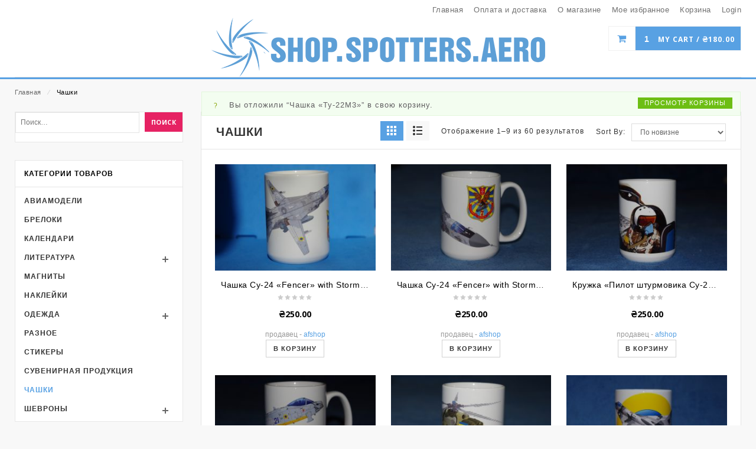

--- FILE ---
content_type: text/html; charset=UTF-8
request_url: https://shop.spotters.aero/product-category/%D1%87%D0%B0%D1%88%D0%BA%D0%B8/?add_to_wishlist=588&add-to-cart=588
body_size: 18042
content:
<!DOCTYPE html>
<html lang="ru-RU" id="parallax_scrolling">
<head>
<meta charset="UTF-8">
<meta name="viewport" content="width=device-width, initial-scale=1.0">
<link rel="profile" href="http://gmpg.org/xfn/11">
<link rel="pingback" href="https://shop.spotters.aero/xmlrpc.php">
 				<script type="text/javascript">document.documentElement.className = document.documentElement.className + ' yes-js js_active js'</script>
			<title>Чашки | shop.spotters.aero</title>
			<style>
				.wishlist_table .add_to_cart, a.add_to_wishlist.button.alt { border-radius: 16px; -moz-border-radius: 16px; -webkit-border-radius: 16px; }			</style>
		  <script type="text/javascript">
      var MGK_PRODUCT_PAGE = false;
      var THEMEURL = 'https://shop.spotters.aero/wp-content/themes/Creta_Full/creta';
      var IMAGEURL = 'https://shop.spotters.aero/wp-content/themes/Creta_Full/creta/images';
      var CSSURL = 'https://shop.spotters.aero/wp-content/themes/Creta_Full/creta/css';
            var MGK_ADD_TO_WISHLIST_SUCCESS_TEXT = 'Product successfully added to wishlist. <a href="https://shop.spotters.aero/wishlist/">Browse Wishlist</a>';

      var MGK_ADD_TO_WISHLIST_EXISTS_TEXT = 'The product is already in the wishlist! <a href="https://shop.spotters.aero/wishlist/">Browse Wishlist</a>';
                </script>
  
<!-- All in One SEO Pack 2.5 by Michael Torbert of Semper Fi Web Design[424,463] -->
<link rel='next' href='https://shop.spotters.aero/product-category/%D1%87%D0%B0%D1%88%D0%BA%D0%B8/page/2/?add_to_wishlist=588' />

<link rel="canonical" href="https://shop.spotters.aero/product-category/%d1%87%d0%b0%d1%88%d0%ba%d0%b8/" />
<!-- /all in one seo pack -->
<link rel='dns-prefetch' href='//fonts.googleapis.com' />
<link rel='dns-prefetch' href='//s.w.org' />
<link rel="alternate" type="application/rss+xml" title="shop.spotters.aero &raquo; Лента" href="https://shop.spotters.aero/feed/" />
<link rel="alternate" type="application/rss+xml" title="shop.spotters.aero &raquo; Лента комментариев" href="https://shop.spotters.aero/comments/feed/" />
<link rel="alternate" type="application/rss+xml" title="shop.spotters.aero &raquo; Лента элемента Чашки таксономии Категория" href="https://shop.spotters.aero/product-category/%d1%87%d0%b0%d1%88%d0%ba%d0%b8/feed/" />
		<script type="text/javascript">
			window._wpemojiSettings = {"baseUrl":"https:\/\/s.w.org\/images\/core\/emoji\/2.4\/72x72\/","ext":".png","svgUrl":"https:\/\/s.w.org\/images\/core\/emoji\/2.4\/svg\/","svgExt":".svg","source":{"concatemoji":"https:\/\/shop.spotters.aero\/wp-includes\/js\/wp-emoji-release.min.js?ver=4.9.5"}};
			!function(a,b,c){function d(a,b){var c=String.fromCharCode;l.clearRect(0,0,k.width,k.height),l.fillText(c.apply(this,a),0,0);var d=k.toDataURL();l.clearRect(0,0,k.width,k.height),l.fillText(c.apply(this,b),0,0);var e=k.toDataURL();return d===e}function e(a){var b;if(!l||!l.fillText)return!1;switch(l.textBaseline="top",l.font="600 32px Arial",a){case"flag":return!(b=d([55356,56826,55356,56819],[55356,56826,8203,55356,56819]))&&(b=d([55356,57332,56128,56423,56128,56418,56128,56421,56128,56430,56128,56423,56128,56447],[55356,57332,8203,56128,56423,8203,56128,56418,8203,56128,56421,8203,56128,56430,8203,56128,56423,8203,56128,56447]),!b);case"emoji":return b=d([55357,56692,8205,9792,65039],[55357,56692,8203,9792,65039]),!b}return!1}function f(a){var c=b.createElement("script");c.src=a,c.defer=c.type="text/javascript",b.getElementsByTagName("head")[0].appendChild(c)}var g,h,i,j,k=b.createElement("canvas"),l=k.getContext&&k.getContext("2d");for(j=Array("flag","emoji"),c.supports={everything:!0,everythingExceptFlag:!0},i=0;i<j.length;i++)c.supports[j[i]]=e(j[i]),c.supports.everything=c.supports.everything&&c.supports[j[i]],"flag"!==j[i]&&(c.supports.everythingExceptFlag=c.supports.everythingExceptFlag&&c.supports[j[i]]);c.supports.everythingExceptFlag=c.supports.everythingExceptFlag&&!c.supports.flag,c.DOMReady=!1,c.readyCallback=function(){c.DOMReady=!0},c.supports.everything||(h=function(){c.readyCallback()},b.addEventListener?(b.addEventListener("DOMContentLoaded",h,!1),a.addEventListener("load",h,!1)):(a.attachEvent("onload",h),b.attachEvent("onreadystatechange",function(){"complete"===b.readyState&&c.readyCallback()})),g=c.source||{},g.concatemoji?f(g.concatemoji):g.wpemoji&&g.twemoji&&(f(g.twemoji),f(g.wpemoji)))}(window,document,window._wpemojiSettings);
		</script>
		<style type="text/css">
img.wp-smiley,
img.emoji {
	display: inline !important;
	border: none !important;
	box-shadow: none !important;
	height: 1em !important;
	width: 1em !important;
	margin: 0 .07em !important;
	vertical-align: -0.1em !important;
	background: none !important;
	padding: 0 !important;
}
</style>
<link rel='stylesheet' id='contact-form-7-css'  href='https://shop.spotters.aero/wp-content/plugins/contact-form-7/includes/css/styles.css?ver=5.0.1' type='text/css' media='all' />
<link rel='stylesheet' id='rs-plugin-settings-css'  href='https://shop.spotters.aero/wp-content/plugins/revslider/public/assets/css/settings.css?ver=5.4.6.6' type='text/css' media='all' />
<style id='rs-plugin-settings-inline-css' type='text/css'>
#rs-demo-id {}
</style>
<link rel='stylesheet' id='woocommerce-layout-css'  href='https://shop.spotters.aero/wp-content/plugins/woocommerce/assets/css/woocommerce-layout.css?ver=3.3.5' type='text/css' media='all' />
<link rel='stylesheet' id='woocommerce-smallscreen-css'  href='https://shop.spotters.aero/wp-content/plugins/woocommerce/assets/css/woocommerce-smallscreen.css?ver=3.3.5' type='text/css' media='only screen and (max-width: 768px)' />
<link rel='stylesheet' id='woocommerce-general-css'  href='https://shop.spotters.aero/wp-content/plugins/woocommerce/assets/css/woocommerce.css?ver=3.3.5' type='text/css' media='all' />
<link rel='stylesheet' id='dashicons-css'  href='https://shop.spotters.aero/wp-includes/css/dashicons.min.css?ver=4.9.5' type='text/css' media='all' />
<style id='dashicons-inline-css' type='text/css'>
[data-font="Dashicons"]:before {font-family: 'Dashicons' !important;content: attr(data-icon) !important;speak: none !important;font-weight: normal !important;font-variant: normal !important;text-transform: none !important;line-height: 1 !important;font-style: normal !important;-webkit-font-smoothing: antialiased !important;-moz-osx-font-smoothing: grayscale !important;}
</style>
<link rel='stylesheet' id='jquery-colorbox-css'  href='https://shop.spotters.aero/wp-content/plugins/yith-woocommerce-compare/assets/css/colorbox.css?ver=4.9.5' type='text/css' media='all' />
<link rel='stylesheet' id='yith-woocompare-widget-css'  href='https://shop.spotters.aero/wp-content/plugins/yith-woocommerce-compare/assets/css/widget.css?ver=4.9.5' type='text/css' media='all' />
<link rel='stylesheet' id='yith-quick-view-css'  href='https://shop.spotters.aero/wp-content/plugins/yith-woocommerce-quick-view/assets/css/yith-quick-view.css?ver=4.9.5' type='text/css' media='all' />
<style id='yith-quick-view-inline-css' type='text/css'>

				#yith-quick-view-modal .yith-wcqv-main{background:#ffffff;}
				#yith-quick-view-close{color:#cdcdcd;}
				#yith-quick-view-close:hover{color:#ff0000;}
</style>
<link rel='stylesheet' id='woocommerce_prettyPhoto_css-css'  href='https://shop.spotters.aero/wp-content/plugins/woocommerce/assets/css/prettyPhoto.css?ver=3.3.5' type='text/css' media='all' />
<link rel='stylesheet' id='jquery-selectBox-css'  href='https://shop.spotters.aero/wp-content/plugins/yith-woocommerce-wishlist/assets/css/jquery.selectBox.css?ver=1.2.0' type='text/css' media='all' />
<link rel='stylesheet' id='yith-wcwl-main-css'  href='https://shop.spotters.aero/wp-content/plugins/yith-woocommerce-wishlist/assets/css/style.css?ver=2.2.1' type='text/css' media='all' />
<link rel='stylesheet' id='yith-wcwl-font-awesome-css'  href='https://shop.spotters.aero/wp-content/plugins/yith-woocommerce-wishlist/assets/css/font-awesome.min.css?ver=4.7.0' type='text/css' media='all' />
<link rel='stylesheet' id='magikCreta-Fonts-css'  href='https://fonts.googleapis.com/css?family=Open+Sans%3A700%2C600%2C800%2C400%7CRaleway%3A400%2C300%2C600%2C500%2C700%2C800&#038;subset=latin%2Clatin-ext&#038;ver=1.0.0' type='text/css' media='all' />
<link rel='stylesheet' id='bootstrap.min-css'  href='https://shop.spotters.aero/wp-content/themes/Creta_Full/creta/skins/default/bootstrap.min.css?ver=4.9.5' type='text/css' media='all' />
<link rel='stylesheet' id='animate-css'  href='https://shop.spotters.aero/wp-content/themes/Creta_Full/creta/css/animate.css?ver=4.9.5' type='text/css' media='all' />
<link rel='stylesheet' id='font-awesome-css'  href='https://shop.spotters.aero/wp-content/themes/Creta_Full/creta/css/font-awesome.css?ver=4.9.5' type='text/css' media='all' />
<style id='font-awesome-inline-css' type='text/css'>
[data-font="FontAwesome"]:before {font-family: 'FontAwesome' !important;content: attr(data-icon) !important;speak: none !important;font-weight: normal !important;font-variant: normal !important;text-transform: none !important;line-height: 1 !important;font-style: normal !important;-webkit-font-smoothing: antialiased !important;-moz-osx-font-smoothing: grayscale !important;}
</style>
<link rel='stylesheet' id='simple-line-icons-css'  href='https://shop.spotters.aero/wp-content/themes/Creta_Full/creta/css/simple-line-icons.css?ver=4.9.5' type='text/css' media='all' />
<link rel='stylesheet' id='owl.carousel-css'  href='https://shop.spotters.aero/wp-content/themes/Creta_Full/creta/css/owl.carousel.css?ver=4.9.5' type='text/css' media='all' />
<link rel='stylesheet' id='owl.theme-css'  href='https://shop.spotters.aero/wp-content/themes/Creta_Full/creta/css/owl.theme.css?ver=4.9.5' type='text/css' media='all' />
<link rel='stylesheet' id='flexslider-css'  href='https://shop.spotters.aero/wp-content/themes/Creta_Full/creta/css/flexslider.css?ver=4.9.5' type='text/css' media='all' />
<link rel='stylesheet' id='jquery.bxslider-css'  href='https://shop.spotters.aero/wp-content/themes/Creta_Full/creta/css/jquery.bxslider.css?ver=4.9.5' type='text/css' media='all' />
<link rel='stylesheet' id='search-css'  href='https://shop.spotters.aero/wp-content/themes/Creta_Full/creta/css/magikautosearch.css?ver=4.9.5' type='text/css' media='all' />
<link rel='stylesheet' id='style-css'  href='https://shop.spotters.aero/wp-content/themes/Creta_Full/creta/style.css?ver=4.9.5' type='text/css' media='all' />
<link rel='stylesheet' id='blog-css'  href='https://shop.spotters.aero/wp-content/themes/Creta_Full/creta/skins/default/blogs.css?ver=4.9.5' type='text/css' media='all' />
<link rel='stylesheet' id='revslider-css'  href='https://shop.spotters.aero/wp-content/themes/Creta_Full/creta/skins/default/revslider.css?ver=4.9.5' type='text/css' media='all' />
<link rel='stylesheet' id='layout-css'  href='https://shop.spotters.aero/wp-content/themes/Creta_Full/creta/skins/default/style.css?ver=4.9.5' type='text/css' media='all' />
<link rel='stylesheet' id='mgk_menu-css'  href='https://shop.spotters.aero/wp-content/themes/Creta_Full/creta/skins/default/mgk_menu.css?ver=4.9.5' type='text/css' media='all' />
<link rel='stylesheet' id='jquery.mobile-menu-css'  href='https://shop.spotters.aero/wp-content/themes/Creta_Full/creta/skins/default/jquery.mobile-menu.css?ver=4.9.5' type='text/css' media='all' />
<script type='text/javascript' src='https://shop.spotters.aero/wp-includes/js/jquery/jquery.js?ver=1.12.4'></script>
<script type='text/javascript' src='https://shop.spotters.aero/wp-includes/js/jquery/jquery-migrate.min.js?ver=1.4.1'></script>
<script type='text/javascript' src='https://shop.spotters.aero/wp-content/plugins/revslider/public/assets/js/jquery.themepunch.tools.min.js?ver=5.4.6.6'></script>
<script type='text/javascript' src='https://shop.spotters.aero/wp-content/plugins/revslider/public/assets/js/jquery.themepunch.revolution.min.js?ver=5.4.6.6'></script>
<link rel='https://api.w.org/' href='https://shop.spotters.aero/wp-json/' />
<link rel="EditURI" type="application/rsd+xml" title="RSD" href="https://shop.spotters.aero/xmlrpc.php?rsd" />
<link rel="wlwmanifest" type="application/wlwmanifest+xml" href="https://shop.spotters.aero/wp-includes/wlwmanifest.xml" /> 
<meta name="generator" content="WordPress 4.9.5" />
<meta name="generator" content="WooCommerce 3.3.5" />
<link rel="apple-touch-icon" href="https://shop.spotters.aero/wp-content/themes/Creta_Full/creta/images/apple-touch-icon.png" /><link rel="apple-touch-icon" href="https://shop.spotters.aero/wp-content/themes/Creta_Full/creta/images/apple-touch-icon57x57.png" /><link rel="apple-touch-icon" href="https://shop.spotters.aero/wp-content/themes/Creta_Full/creta/images/apple-touch-icon72x72.png" /><link rel="apple-touch-icon" href="https://shop.spotters.aero/wp-content/themes/Creta_Full/creta/images/apple-touch-icon114x114.png" /><link rel="apple-touch-icon" href="https://shop.spotters.aero/wp-content/themes/Creta_Full/creta/images/apple-touch-icon144x144.png" />    <style rel="stylesheet" property="stylesheet" type="text/css">
            .mgk-main-menu {
        background-color: #47c1ff !important      }
             
      
                   </style>
    	<noscript><style>.woocommerce-product-gallery{ opacity: 1 !important; }</style></noscript>
	<meta name="generator" content="Powered by Slider Revolution 5.4.6.6 - responsive, Mobile-Friendly Slider Plugin for WordPress with comfortable drag and drop interface." />
<script type="text/javascript">function setREVStartSize(e){
				document.addEventListener("DOMContentLoaded", function() {
					try{ e.c=jQuery(e.c);var i=jQuery(window).width(),t=9999,r=0,n=0,l=0,f=0,s=0,h=0;
						if(e.responsiveLevels&&(jQuery.each(e.responsiveLevels,function(e,f){f>i&&(t=r=f,l=e),i>f&&f>r&&(r=f,n=e)}),t>r&&(l=n)),f=e.gridheight[l]||e.gridheight[0]||e.gridheight,s=e.gridwidth[l]||e.gridwidth[0]||e.gridwidth,h=i/s,h=h>1?1:h,f=Math.round(h*f),"fullscreen"==e.sliderLayout){var u=(e.c.width(),jQuery(window).height());if(void 0!=e.fullScreenOffsetContainer){var c=e.fullScreenOffsetContainer.split(",");if (c) jQuery.each(c,function(e,i){u=jQuery(i).length>0?u-jQuery(i).outerHeight(!0):u}),e.fullScreenOffset.split("%").length>1&&void 0!=e.fullScreenOffset&&e.fullScreenOffset.length>0?u-=jQuery(window).height()*parseInt(e.fullScreenOffset,0)/100:void 0!=e.fullScreenOffset&&e.fullScreenOffset.length>0&&(u-=parseInt(e.fullScreenOffset,0))}f=u}else void 0!=e.minHeight&&f<e.minHeight&&(f=e.minHeight);e.c.closest(".rev_slider_wrapper").css({height:f})					
					}catch(d){console.log("Failure at Presize of Slider:"+d)}
				});
			};</script>
<style type="text/css" title="dynamic-css" class="options-output">footer,.footer-bottom{background:#47c1ff;}.mgk-main-menu{background:#47c1ff;}header{background:#47c1ff;}</style><style type="text/css">/** Mega Menu CSS: fs **/</style>
</head>
<body class="archive tax-product_cat term-29 woocommerce woocommerce-page cms-index-index cms-home-page" >
  <div id="page" class="page catalog-category-view">

      <!-- Header -->
      <header id="header" >
         <div class="header-container">

      <div class="header-top">
      <div class="container">
        <div class="row">

         <div class="col-xs-12 col-sm-6">
          
                  
        
        <div class="welcome-msg">
                    </div>  

           </div>
             <div class="col-xs-6 hidden-xs"> 
              <div class="toplinks">
                <div class="links">
              <!-- Header Top Links -->
            <ul id="menu-%d0%bc%d0%b5%d0%bd%d1%8e" class="top-links1 mega-menu1"><li id="nav-menu-item-28" class="menu-item menu-item-type-post_type menu-item-object-page menu-item-home  narrow "><a href="https://shop.spotters.aero/" class=""><span>Главная</span></a></li>
<li id="nav-menu-item-27" class="menu-item menu-item-type-post_type menu-item-object-page  narrow "><a href="https://shop.spotters.aero/%d0%be%d0%bf%d0%bb%d0%b0%d1%82%d0%b0-%d0%b8-%d0%b4%d0%be%d1%81%d1%82%d0%b0%d0%b2%d0%ba%d0%b0/" class=""><span>Оплата и доставка</span></a></li>
<li id="nav-menu-item-40" class="menu-item menu-item-type-post_type menu-item-object-page  narrow "><a href="https://shop.spotters.aero/%d0%be-%d0%bc%d0%b0%d0%b3%d0%b0%d0%b7%d0%b8%d0%bd%d0%b5/" class=""><span>О магазине</span></a></li>
<li id="nav-menu-item-150" class="menu-item menu-item-type-post_type menu-item-object-page  narrow "><a href="https://shop.spotters.aero/wishlist/" class=""><span>Мое избранное</span></a></li>
<li id="nav-menu-item-29" class="menu-item menu-item-type-post_type menu-item-object-page  narrow "><a href="https://shop.spotters.aero/cart/" class=""><span>Корзина</span></a></li>
<li class="menu-item"><a href="https://shop.spotters.aero/my-account/"> Login</a></li></ul>              <!-- End Header Top Links --> 
              </div>
              </div>
            </div>
          </div>
      </div>
    </div>
    
    <div class="container">
        <div class="row">

          <div class="col-lg-3 col-md-4 col-sm-4 col-xs-12 hidden-xs">
          
                    
          
          </div>  

           <div class="col-lg-6 col-md-4 col-sm-4 col-xs-12 logo-block"> 
             <!-- Header Logo -->
            <div class="logo">
                     <a class="logo" title="shop.spotters.aero" href="https://shop.spotters.aero "> <img
                      alt="shop.spotters.aero" src="https://shop.spotters.aero/wp-content/uploads/2018/04/shop_500.png"
                      height=""
                      width=""> </a>
                    </div>

            <!-- End Header Logo -->

        </div>
       <div class="col-lg-3 col-md-4 col-sm-4 col-xs-12">
            <div class="top-cart-contain pull-right"> 
                 
<div class="mini-cart">
   
               <div data-hover="dropdown"  class="basket dropdown-toggle">
      <a href="https://shop.spotters.aero/cart/"> 
        <span class="cart_count">1 </span>
        <span class="price">My Cart /
          <span class="woocommerce-Price-amount amount"><span class="woocommerce-Price-currencySymbol">&#8372;</span>180.00</span></span> </a>
           </div>
           
 
            <div class="top-cart-content">
                            
                   
                  <ul class="mini-products-list" id="cart-sidebar" >
                                    <li class="itemlast">
              <div class="item-inner">
               <a class="product-image"
                  href="https://shop.spotters.aero/shop/%d1%87%d0%b0%d1%88%d0%ba%d0%b8/%d1%87%d0%b0%d1%88%d0%ba%d0%b0-%d1%82%d1%83-22%d0%bc3/"  title="Чашка "Ту-22М3""> <img width="80" height="40" src="//shop.spotters.aero/wp-content/uploads/2019/03/Ту-22.jpg" class="attachment-80x160 size-80x160 wp-post-image" alt="" /> </a>
             

                  <div class="product-details">
                       <div class="access">
                        <a class="btn-edit" title="Edit item"
                        href="https://shop.spotters.aero/cart/"><i
                        class="icon-pencil"></i><span
                        class="hidden">Edit item</span></a>
                     <a href="https://shop.spotters.aero/cart/?remove_item=daca41214b39c5dc66674d09081940f0&#038;_wpnonce=ce137740d3"
                        title="Remove This Item" onClick="" 
                        class="btn-remove1">Remove</a> 

                         </div>
                      <strong>1                  </strong> x <span class="price"><span class="woocommerce-Price-amount amount"><span class="woocommerce-Price-currencySymbol">&#8372;</span>180.00</span></span>
                     <p class="product-name"><a href="https://shop.spotters.aero/shop/%d1%87%d0%b0%d1%88%d0%ba%d0%b8/%d1%87%d0%b0%d1%88%d0%ba%d0%b0-%d1%82%d1%83-22%d0%bc3/"
                        title="Чашка "Ту-22М3"">Чашка "Ту-22М3"</a> </p>
                  </div>
                  <dl class="variation">
			<dt class="variation--">Продавец -:</dt>
		<dd class="variation--"><p><a href="https://shop.spotters.aero/vendors/incognitaucrainica/" target="_TOP">Incognitaucrainica </a></p>
</dd>
	</dl>
                     </div>
              
            </li>
                                 </ul> 
         <!--actions-->
                    
         <div class="actions">
                      <button class="btn-checkout" title="Checkout" type="button" 
                      onClick="window.location.assign('https://shop.spotters.aero/checkout/')">
                      <span>Checkout</span> </button>

                                             <a class="view-cart" type="button"
                     onClick="window.location.assign('https://shop.spotters.aero/cart/')">
                     <span>View Cart</span> </a>
                               
         </div>   
         
               
   </div>
 </div>

            </div>
      </div>
          
       </div>
      </div>
    </div>
  </header>
  <nav>
    <div class="container">
                 <div class="mm-toggle-wrap">
                  <div class="mm-toggle">  <a class="mobile-toggle"><i class="fa fa-reorder"></i></a></div>
                 
                 </div>
                 <div id="main-menu-new">
                  <div class="nav-inner">
                     
                                         
                   </div> 
                    
                  </div>
            </div>
               </nav>
      <!-- end header -->
          
    <div class="breadcrumbs">
      <div class="container">
        <div class="row">
          <div class="col-xs-12">
                  <ul><li><a class="home" href="https://shop.spotters.aero">Главная</a><span> &frasl; </span></li><li><strong>Чашки</strong><span> &frasl; </span></li></ul>              </div>
          <!--col-xs-12--> 
        </div>
        <!--row--> 
      </div>
      <!--container--> 
    </div>
           
  <script type="text/javascript"><!--

    jQuery(function ($) {

        "use strict";


        jQuery.display = function (view) {

            view = jQuery.trim(view);

            if (view == 'list') {
                jQuery(".button-grid").removeClass("button-active");
                jQuery(".button-list").addClass("button-active");
                jQuery.getScript("https://shop.spotters.aero/wp-content/plugins/yith-woocommerce-quick-view/assets/js/frontend.js", function () {
                });
                jQuery('.category-products .products-grid').attr('class', 'products-list');


                jQuery('ul.products-list  > li.item').each(function (index, element) {

                    var htmls = '';
                    var element = jQuery(this);


                    element.attr('class', 'item');


                    htmls += '<div class="pimg">';

                    var image = element.find('.pimg').html();

                    if (image != undefined) {
                        htmls += image;
                    }

                    htmls += '</div>';

            

                    htmls += '<div class="product-shop">';
                    if (element.find('.item-title').length > 0)
                        htmls += '<h2 class="product-name item-title"> ' + element.find('.item-title').html() + '</h2>';

                     var ratings = element.find('.ratings').html();

                    htmls += '<div class="rating"><div class="ratings">' + ratings + '</div></div>';

                    var descriptions = element.find('.desc').html();
                    htmls += '<div class="desc std">' + descriptions + '</div>';

                      var price = element.find('.price-box').html();

                    if (price != null) {
                        htmls += '<div class="price-box">' + price + '</div>';
                    }

                    htmls += '<div class="actions"><div class="action">' + element.find('.action').html() + '</div>';
                    htmls += '<ul class="add-to-links">';
                     var adtolinks = element.find('.add-to-links').html();
                    if (adtolinks != undefined) {

                        htmls += adtolinks;
                    }
                     htmls += '</ul>';
                    htmls += '</div>';
                    htmls += '</div>';


                    element.html(htmls);
                });


                jQuery.cookie('display', 'list');

            } else {
                 var wooloop=1;
                 var pgrid='';
                 jQuery(".button-list").removeClass("button-active");
                 jQuery(".button-grid").addClass("button-active");
                 jQuery.getScript("https://shop.spotters.aero/wp-content/plugins/yith-woocommerce-quick-view/assets/js/frontend.js", function () {
                 });
                 jQuery('.category-products .products-list').attr('class', 'products-grid');
                 
                 jQuery('ul.products-grid > li.item').each(function (index, element) {
                    var html = '';

                    element = jQuery(this);
                      if(wooloop%3==1) 
                    {
                     pgrid='wide-first';   
                     }
                     else if(wooloop%3==0) 
                     {
                     pgrid='last'; 
                      }
                      else
                      {
                       pgrid=''; 

                      }

                    element.attr('class', 'item col-lg-4 col-md-4 col-sm-4 col-xs-6 '+pgrid);

                    html += '<div class="item-inner"><div class="item-img"><div class="item-img-info"><div class="pimg">';
              

                    var image = element.find('.pimg').html();

                    if (image != undefined) {

                        html += image;
                    }
                    html +='</div><div class="box-hover"><ul class="add-to-links">';
                    var adtolinks = element.find('.add-to-links').html();

                    if (adtolinks != undefined) {

                        html += adtolinks;
                    }
                    html +='</ul></div></div></div>';
                    
                    html +='<div class="item-info"><div class="info-inner">';
                       if (element.find('.item-title').length > 0)
                       {
                        html += '<div class="item-title"> ' + element.find('.item-title').html() + '</div>';
                    }


                html +='<div class="item-content">';
                        var ratings = element.find('.ratings').html();

                    html += '<div class="rating"><div class="ratings">' + ratings + '</div></div>';

                        var price = element.find('.price-box').html();

                     if (price != null) {
                        html += '<div classs="item-price"><div class="price-box"> ' + price + '</div></div>';
                    }

                    var descriptions = element.find('.desc').html();
                    html += '<div class="desc std">' + descriptions + '</div>';
                    html += '<div class="action">';
                     var actions = element.find('.action').html();
                   
                     html +=actions;
                   html += '</div>';
                    html += '</div></div></div></div>';

                    element.html(html);
                      wooloop++;
                 });

                 jQuery.cookie('display', 'grid');
            }
        }

        jQuery('a.list-trigger').click(function () {
            jQuery.display('list');

        });
        jQuery('a.grid-trigger').click(function () {
            jQuery.display('grid');
        });

        var view = 'grid';
        view = jQuery.cookie('display') !== undefined ? jQuery.cookie('display') : view;

        if (view) {
            jQuery.display(view);

        } else {
            jQuery.display('grid');
        }
        return false;


    });
    //--></script>

    <div>
  <div class="main-container col2-left-layout bounceInUp animated"> 
    <!-- For version 1, 2, 3, 8 --> 
    <!-- For version 1, 2, 3 -->
    <div class="container">
      <div class="row">
        <div class="col-sm-9 col-sm-push-3">

        
                  

      <div class="col-main">
      
                     <div class="page-heading"> 
                                    <h2> <span class="page-heading-title">
                      Чашки                    </span></h2>
                                        <div class="toolbar">
                    
	<div class="woocommerce-message" role="alert"><a href="https://shop.spotters.aero/cart/" class="button wc-forward">Просмотр корзины</a> Вы отложили &ldquo;Чашка &#171;Ту-22М3&#187;&rdquo; в свою корзину.</div>

<div class="sorter">
  <div class="view-mode"><a href="#" class="grid-trigger button-active button-grid"></a> <a href="#" title="List" class="list-trigger  button-list"></a></div>
</div>
<p class="woocommerce-result-count">
    Отображение 1&ndash;9 из 60 результатов</p>
<form class="woocommerce-ordering" method="get">
    <div id="sort-by"><label class="left">Sort By: </label>
        <select name="orderby" class="orderby">
                            <option
                    value="popularity" >По популярности</option>
                            <option
                    value="rating" >По рейтингу</option>
                            <option
                    value="date"  selected='selected'>По новизне</option>
                            <option
                    value="price" >Цены: по возрастанию</option>
                            <option
                    value="price-desc" >Цены: по убыванию</option>
                    </select>
    </div>
    <input type="hidden" name="add_to_wishlist" value="588" /><input type="hidden" name="add-to-cart" value="588" /></form>
                   
                  </div>
                </div>

                              
                <div class="category-products">
                    
<div>
    <ul class="products-grid">                                                                
    

<li class="item col-lg-4 col-md-4 col-sm-4 col-xs-6 post-1322 product type-product status-publish has-post-thumbnail product_cat-29 product_tag-airforce product_tag-britain product_tag-fencer product_tag-inteligence product_tag-jet product_tag-jetplane product_tag-khmelnickii product_tag-missile product_tag-pilot product_tag-scalp-missile product_tag-sky product_tag-starokonstyantyniv product_tag-storm-shadow-missile product_tag-stormshadow product_tag-su product_tag-su-24 product_tag-su24 product_tag-sukhoi product_tag-ukraine product_tag-37 product_tag-265 product_tag-67 product_tag-264 product_tag-263 product_tag-133 product_tag-192 product_tag-278 product_tag-277 product_tag-134 product_tag-186 product_tag-261 product_tag-56 product_tag-279 product_tag-173 product_tag-149 product_tag-135 product_tag-58 product_tag-112 notblog  instock shipping-taxable purchasable product-type-simple">
  <div class="item-inner">
                    <div class="item-img">
                      <div class="item-img-info">
                        <div class="pimg">
                    
            <a href="https://shop.spotters.aero/shop/%d1%87%d0%b0%d1%88%d0%ba%d0%b8/%d1%87%d0%b0%d1%88%d0%ba%d0%b0-%d1%81%d1%83-24-fencer-with-storm-shadow-%d1%80%d0%b0%d0%ba%d1%83%d1%80%d1%81-%d1%81%d0%b2%d0%b5%d1%80%d1%85%d1%83-%d1%81%d0%b7%d0%b0%d0%b4%d0%b8/" class="product-image">
              
                  <img width="300" height="199" src="//shop.spotters.aero/wp-content/uploads/2024/07/IMGP2809r-300x199.jpg" class="attachment-woocommerce_thumbnail size-woocommerce_thumbnail wp-post-image" alt="" />             
            </a>
            
          </div>
                    <div class="box-hover">
                          <ul class="add-to-links">

                                      <li>
                  
                  <a title="Quick View" class="yith-wcqv-button quickview link-quickview" data-product_id="1322">Quick View</a></li>
                                            

                   <li><a href="/product-category/%D1%87%D0%B0%D1%88%D0%BA%D0%B8/?add_to_wishlist=1322&#038;add-to-cart=588"
           data-product-id="1322"
           data-product-type="simple" class="add_to_wishlist link-wishlist"           title="Add to WishList">Add to WishList</a></li>
    <li><a class="compare add_to_compare_small link-compare" data-product_id="1322"
           href="https://shop.spotters.aero?action=yith-woocompare-add-product&#038;id=1322" title="Add to Compare">Add to Compare</a></li>
              
           
              </ul>
                        </div>
                      </div>
                    </div>
                    <div class="item-info">
                      <div class="info-inner">
                        <div class="item-title">
                               <a href="https://shop.spotters.aero/shop/%d1%87%d0%b0%d1%88%d0%ba%d0%b8/%d1%87%d0%b0%d1%88%d0%ba%d0%b0-%d1%81%d1%83-24-fencer-with-storm-shadow-%d1%80%d0%b0%d0%ba%d1%83%d1%80%d1%81-%d1%81%d0%b2%d0%b5%d1%80%d1%85%d1%83-%d1%81%d0%b7%d0%b0%d0%b4%d0%b8/">
               Чашка Су-24 &#171;Fencer&#187; with Storm Shadow (ракурс сверху/сзади)</a></div>

                <div class="item-content">
                          <div class="rating">
                            <div class="ratings">
                              <div class="rating-box">
                                                       <div style="width:0%" class="rating"></div>

                        </div>
                        </div>
                          </div>
                          <div class="item-price">
                            <div class="price-box">
                                <span class="woocommerce-Price-amount amount"><span class="woocommerce-Price-currencySymbol">&#8372;</span>250.00</span>
                         </div>
                          </div>
                          <div class="desc std">
                                                       </div>
                          <div class="action">
                         </a>
<small class="wcvendors_sold_by_in_loop">Продавец - <a href="https://shop.spotters.aero/vendors/afshop/">AFShop</a></small><br /><a rel="nofollow" href="/product-category/%D1%87%D0%B0%D1%88%D0%BA%D0%B8/?add_to_wishlist=588&#038;add-to-cart=1322" data-quantity="1" data-product_id="1322" data-product_sku="" class="button product_type_simple add_to_cart_button ajax_add_to_cart btn-cart ">В корзину</a><a href="#" class="button yith-wcqv-button" data-product_id="1322">Quick View</a>    
           </div>
                        </div>
                      </div>
                    </div>
                  </div>
                </li>




                                                            
    

<li class="item col-lg-4 col-md-4 col-sm-4 col-xs-6 post-1318 product type-product status-publish has-post-thumbnail product_cat-29 product_tag-airforce product_tag-britain product_tag-fencer product_tag-inteligence product_tag-jet product_tag-jetplane product_tag-khmelnickii product_tag-missile product_tag-pilot product_tag-scalp-missile product_tag-sky product_tag-starokonstyantyniv product_tag-storm-shadow-missile product_tag-stormshadow product_tag-su product_tag-su-24 product_tag-su24 product_tag-sukhoi product_tag-ukraine product_tag-37 product_tag-265 product_tag-67 product_tag-264 product_tag-263 product_tag-133 product_tag-192 product_tag-278 product_tag-277 product_tag-134 product_tag-186 product_tag-261 product_tag-56 product_tag-279 product_tag-173 product_tag-149 product_tag-135 product_tag-58 product_tag-112 notblog  instock shipping-taxable purchasable product-type-simple">
  <div class="item-inner">
                    <div class="item-img">
                      <div class="item-img-info">
                        <div class="pimg">
                    
            <a href="https://shop.spotters.aero/shop/%d1%87%d0%b0%d1%88%d0%ba%d0%b8/%d1%87%d0%b0%d1%88%d0%ba%d0%b0-%d1%81%d1%83-24-fencer-with-storm-shadow-%d1%80%d0%b0%d0%ba%d1%83%d1%80%d1%81-%d1%81%d0%bf%d0%b5%d1%80%d0%b5%d0%b4%d0%b8-%d1%81%d0%b2%d0%b5%d1%80%d1%85%d1%83/" class="product-image">
              
                  <img width="300" height="199" src="//shop.spotters.aero/wp-content/uploads/2024/07/IMGP2727r-300x199.jpg" class="attachment-woocommerce_thumbnail size-woocommerce_thumbnail wp-post-image" alt="" />             
            </a>
            
          </div>
                    <div class="box-hover">
                          <ul class="add-to-links">

                                      <li>
                  
                  <a title="Quick View" class="yith-wcqv-button quickview link-quickview" data-product_id="1318">Quick View</a></li>
                                            

                   <li><a href="/product-category/%D1%87%D0%B0%D1%88%D0%BA%D0%B8/?add_to_wishlist=1318&#038;add-to-cart=588"
           data-product-id="1318"
           data-product-type="simple" class="add_to_wishlist link-wishlist"           title="Add to WishList">Add to WishList</a></li>
    <li><a class="compare add_to_compare_small link-compare" data-product_id="1318"
           href="https://shop.spotters.aero?action=yith-woocompare-add-product&#038;id=1318" title="Add to Compare">Add to Compare</a></li>
              
           
              </ul>
                        </div>
                      </div>
                    </div>
                    <div class="item-info">
                      <div class="info-inner">
                        <div class="item-title">
                               <a href="https://shop.spotters.aero/shop/%d1%87%d0%b0%d1%88%d0%ba%d0%b8/%d1%87%d0%b0%d1%88%d0%ba%d0%b0-%d1%81%d1%83-24-fencer-with-storm-shadow-%d1%80%d0%b0%d0%ba%d1%83%d1%80%d1%81-%d1%81%d0%bf%d0%b5%d1%80%d0%b5%d0%b4%d0%b8-%d1%81%d0%b2%d0%b5%d1%80%d1%85%d1%83/">
               Чашка Су-24 &#171;Fencer&#187; with Storm Shadow (ракурс спереди/сверху)</a></div>

                <div class="item-content">
                          <div class="rating">
                            <div class="ratings">
                              <div class="rating-box">
                                                       <div style="width:0%" class="rating"></div>

                        </div>
                        </div>
                          </div>
                          <div class="item-price">
                            <div class="price-box">
                                <span class="woocommerce-Price-amount amount"><span class="woocommerce-Price-currencySymbol">&#8372;</span>250.00</span>
                         </div>
                          </div>
                          <div class="desc std">
                                                       </div>
                          <div class="action">
                         </a>
<small class="wcvendors_sold_by_in_loop">Продавец - <a href="https://shop.spotters.aero/vendors/afshop/">AFShop</a></small><br /><a rel="nofollow" href="/product-category/%D1%87%D0%B0%D1%88%D0%BA%D0%B8/?add_to_wishlist=588&#038;add-to-cart=1318" data-quantity="1" data-product_id="1318" data-product_sku="" class="button product_type_simple add_to_cart_button ajax_add_to_cart btn-cart ">В корзину</a><a href="#" class="button yith-wcqv-button" data-product_id="1318">Quick View</a>    
           </div>
                        </div>
                      </div>
                    </div>
                  </div>
                </li>




                                                            
    

<li class="item col-lg-4 col-md-4 col-sm-4 col-xs-6 post-1295 product type-product status-publish has-post-thumbnail product_cat-29 product_tag-421 product_tag-360 product_tag-frogfoot product_tag-jetpilot product_tag-pilot product_tag-su-25 product_tag-su25 product_tag-sukhoi product_tag-ukraine product_tag-ukraineairforce product_tag-484 product_tag-483 product_tag-111 product_tag-361 product_tag-358 product_tag-62 product_tag-112 notblog first instock shipping-taxable purchasable product-type-simple">
  <div class="item-inner">
                    <div class="item-img">
                      <div class="item-img-info">
                        <div class="pimg">
                    
            <a href="https://shop.spotters.aero/shop/%d1%87%d0%b0%d1%88%d0%ba%d0%b8/%d0%ba%d1%80%d1%83%d0%b6%d0%ba%d0%b0-%d0%bf%d0%b8%d0%bb%d0%be%d1%82-%d1%88%d1%82%d1%83%d1%80%d0%bc%d0%be%d0%b2%d0%b8%d0%ba%d0%b0-%d1%81%d1%83-25-%d0%b3%d1%80%d0%b0%d1%87-frogfoot-%d0%b2/" class="product-image">
              
                  <img width="300" height="199" src="//shop.spotters.aero/wp-content/uploads/2024/07/IMGP2741r-300x199.jpg" class="attachment-woocommerce_thumbnail size-woocommerce_thumbnail wp-post-image" alt="" />             
            </a>
            
          </div>
                    <div class="box-hover">
                          <ul class="add-to-links">

                                      <li>
                  
                  <a title="Quick View" class="yith-wcqv-button quickview link-quickview" data-product_id="1295">Quick View</a></li>
                                            

                   <li><a href="/product-category/%D1%87%D0%B0%D1%88%D0%BA%D0%B8/?add_to_wishlist=1295&#038;add-to-cart=588"
           data-product-id="1295"
           data-product-type="simple" class="add_to_wishlist link-wishlist"           title="Add to WishList">Add to WishList</a></li>
    <li><a class="compare add_to_compare_small link-compare" data-product_id="1295"
           href="https://shop.spotters.aero?action=yith-woocompare-add-product&#038;id=1295" title="Add to Compare">Add to Compare</a></li>
              
           
              </ul>
                        </div>
                      </div>
                    </div>
                    <div class="item-info">
                      <div class="info-inner">
                        <div class="item-title">
                               <a href="https://shop.spotters.aero/shop/%d1%87%d0%b0%d1%88%d0%ba%d0%b8/%d0%ba%d1%80%d1%83%d0%b6%d0%ba%d0%b0-%d0%bf%d0%b8%d0%bb%d0%be%d1%82-%d1%88%d1%82%d1%83%d1%80%d0%bc%d0%be%d0%b2%d0%b8%d0%ba%d0%b0-%d1%81%d1%83-25-%d0%b3%d1%80%d0%b0%d1%87-frogfoot-%d0%b2/">
               Кружка &#171;Пилот штурмовика Су-25 &#171;Грач&#187; (Frogfoot)&#187; (верс.2)</a></div>

                <div class="item-content">
                          <div class="rating">
                            <div class="ratings">
                              <div class="rating-box">
                                                       <div style="width:0%" class="rating"></div>

                        </div>
                        </div>
                          </div>
                          <div class="item-price">
                            <div class="price-box">
                                <span class="woocommerce-Price-amount amount"><span class="woocommerce-Price-currencySymbol">&#8372;</span>250.00</span>
                         </div>
                          </div>
                          <div class="desc std">
                                                       </div>
                          <div class="action">
                         </a>
<small class="wcvendors_sold_by_in_loop">Продавец - <a href="https://shop.spotters.aero/vendors/afshop/">AFShop</a></small><br /><a rel="nofollow" href="/product-category/%D1%87%D0%B0%D1%88%D0%BA%D0%B8/?add_to_wishlist=588&#038;add-to-cart=1295" data-quantity="1" data-product_id="1295" data-product_sku="" class="button product_type_simple add_to_cart_button ajax_add_to_cart btn-cart ">В корзину</a><a href="#" class="button yith-wcqv-button" data-product_id="1295">Quick View</a>    
           </div>
                        </div>
                      </div>
                    </div>
                  </div>
                </li>




                                                            
    

<li class="item col-lg-4 col-md-4 col-sm-4 col-xs-6 post-1291 product type-product status-publish has-post-thumbnail product_cat-29 product_tag-360 product_tag-a-10 product_tag-a10 product_tag-a10warthog product_tag-brrrrrt product_tag-ukraine product_tag-ukraineairforce product_tag-warthog product_tag-361 product_tag-358 product_tag-112 notblog  instock shipping-taxable purchasable product-type-simple">
  <div class="item-inner">
                    <div class="item-img">
                      <div class="item-img-info">
                        <div class="pimg">
                    
            <a href="https://shop.spotters.aero/shop/%d1%87%d0%b0%d1%88%d0%ba%d0%b8/%d0%ba%d1%80%d1%83%d0%b6%d0%ba%d0%b0-a-10-warthog/" class="product-image">
              
                  <img width="300" height="199" src="//shop.spotters.aero/wp-content/uploads/2024/07/IMGP2738r-300x199.jpg" class="attachment-woocommerce_thumbnail size-woocommerce_thumbnail wp-post-image" alt="" />             
            </a>
            
          </div>
                    <div class="box-hover">
                          <ul class="add-to-links">

                                      <li>
                  
                  <a title="Quick View" class="yith-wcqv-button quickview link-quickview" data-product_id="1291">Quick View</a></li>
                                            

                   <li><a href="/product-category/%D1%87%D0%B0%D1%88%D0%BA%D0%B8/?add_to_wishlist=1291&#038;add-to-cart=588"
           data-product-id="1291"
           data-product-type="simple" class="add_to_wishlist link-wishlist"           title="Add to WishList">Add to WishList</a></li>
    <li><a class="compare add_to_compare_small link-compare" data-product_id="1291"
           href="https://shop.spotters.aero?action=yith-woocompare-add-product&#038;id=1291" title="Add to Compare">Add to Compare</a></li>
              
           
              </ul>
                        </div>
                      </div>
                    </div>
                    <div class="item-info">
                      <div class="info-inner">
                        <div class="item-title">
                               <a href="https://shop.spotters.aero/shop/%d1%87%d0%b0%d1%88%d0%ba%d0%b8/%d0%ba%d1%80%d1%83%d0%b6%d0%ba%d0%b0-a-10-warthog/">
               Кружка A-10 &#171;Warthog&#187;</a></div>

                <div class="item-content">
                          <div class="rating">
                            <div class="ratings">
                              <div class="rating-box">
                                                       <div style="width:0%" class="rating"></div>

                        </div>
                        </div>
                          </div>
                          <div class="item-price">
                            <div class="price-box">
                                <span class="woocommerce-Price-amount amount"><span class="woocommerce-Price-currencySymbol">&#8372;</span>250.00</span>
                         </div>
                          </div>
                          <div class="desc std">
                                                       </div>
                          <div class="action">
                         </a>
<small class="wcvendors_sold_by_in_loop">Продавец - <a href="https://shop.spotters.aero/vendors/afshop/">AFShop</a></small><br /><a rel="nofollow" href="/product-category/%D1%87%D0%B0%D1%88%D0%BA%D0%B8/?add_to_wishlist=588&#038;add-to-cart=1291" data-quantity="1" data-product_id="1291" data-product_sku="" class="button product_type_simple add_to_cart_button ajax_add_to_cart btn-cart ">В корзину</a><a href="#" class="button yith-wcqv-button" data-product_id="1291">Quick View</a>    
           </div>
                        </div>
                      </div>
                    </div>
                  </div>
                </li>




                                                            
    

<li class="item col-lg-4 col-md-4 col-sm-4 col-xs-6 post-1287 product type-product status-publish has-post-thumbnail product_cat-29 product_tag-helicopter product_tag-hip product_tag-mi-8 product_tag-160 product_tag-369 product_tag-48 product_tag-85 product_tag-157 product_tag-116 product_tag-358 notblog last instock shipping-taxable purchasable product-type-simple">
  <div class="item-inner">
                    <div class="item-img">
                      <div class="item-img-info">
                        <div class="pimg">
                    
            <a href="https://shop.spotters.aero/shop/%d1%87%d0%b0%d1%88%d0%ba%d0%b8/%d1%87%d0%b0%d1%88%d0%ba%d0%b0-%d0%bc%d0%b8-8-hip-%d0%b2%d0%b8%d0%b4-%d1%81%d0%b1%d0%be%d0%ba%d1%83-%d1%81%d0%b2%d0%b5%d1%80%d1%85%d1%83/" class="product-image">
              
                  <img width="300" height="199" src="//shop.spotters.aero/wp-content/uploads/2024/07/IMGP2723r-300x199.jpg" class="attachment-woocommerce_thumbnail size-woocommerce_thumbnail wp-post-image" alt="" />             
            </a>
            
          </div>
                    <div class="box-hover">
                          <ul class="add-to-links">

                                      <li>
                  
                  <a title="Quick View" class="yith-wcqv-button quickview link-quickview" data-product_id="1287">Quick View</a></li>
                                            

                   <li><a href="/product-category/%D1%87%D0%B0%D1%88%D0%BA%D0%B8/?add_to_wishlist=1287&#038;add-to-cart=588"
           data-product-id="1287"
           data-product-type="simple" class="add_to_wishlist link-wishlist"           title="Add to WishList">Add to WishList</a></li>
    <li><a class="compare add_to_compare_small link-compare" data-product_id="1287"
           href="https://shop.spotters.aero?action=yith-woocompare-add-product&#038;id=1287" title="Add to Compare">Add to Compare</a></li>
              
           
              </ul>
                        </div>
                      </div>
                    </div>
                    <div class="item-info">
                      <div class="info-inner">
                        <div class="item-title">
                               <a href="https://shop.spotters.aero/shop/%d1%87%d0%b0%d1%88%d0%ba%d0%b8/%d1%87%d0%b0%d1%88%d0%ba%d0%b0-%d0%bc%d0%b8-8-hip-%d0%b2%d0%b8%d0%b4-%d1%81%d0%b1%d0%be%d0%ba%d1%83-%d1%81%d0%b2%d0%b5%d1%80%d1%85%d1%83/">
               Чашка Ми-8 &#171;Hip&#187; (вид сбоку сверху)</a></div>

                <div class="item-content">
                          <div class="rating">
                            <div class="ratings">
                              <div class="rating-box">
                                                       <div style="width:0%" class="rating"></div>

                        </div>
                        </div>
                          </div>
                          <div class="item-price">
                            <div class="price-box">
                                <span class="woocommerce-Price-amount amount"><span class="woocommerce-Price-currencySymbol">&#8372;</span>250.00</span>
                         </div>
                          </div>
                          <div class="desc std">
                                                       </div>
                          <div class="action">
                         </a>
<small class="wcvendors_sold_by_in_loop">Продавец - <a href="https://shop.spotters.aero/vendors/afshop/">AFShop</a></small><br /><a rel="nofollow" href="/product-category/%D1%87%D0%B0%D1%88%D0%BA%D0%B8/?add_to_wishlist=588&#038;add-to-cart=1287" data-quantity="1" data-product_id="1287" data-product_sku="" class="button product_type_simple add_to_cart_button ajax_add_to_cart btn-cart ">В корзину</a><a href="#" class="button yith-wcqv-button" data-product_id="1287">Quick View</a>    
           </div>
                        </div>
                      </div>
                    </div>
                  </div>
                </li>




                                                            
    

<li class="item col-lg-4 col-md-4 col-sm-4 col-xs-6 post-1283 product type-product status-publish has-post-thumbnail product_cat-29 product_tag-40brta product_tag-365 product_tag-fulcrum product_tag-ghost product_tag-ghostofkyiv product_tag-intercepting product_tag-interceptor product_tag-juce product_tag-mig-29 product_tag-mig29 product_tag-vasylkiv product_tag-85 product_tag-43 product_tag-62 notblog  instock shipping-taxable purchasable product-type-simple">
  <div class="item-inner">
                    <div class="item-img">
                      <div class="item-img-info">
                        <div class="pimg">
                    
            <a href="https://shop.spotters.aero/shop/%d1%87%d0%b0%d1%88%d0%ba%d0%b8/%d1%87%d0%b0%d1%88%d0%ba%d0%b0-%d0%bc%d0%b8%d0%b3-29-fulcrum-%d0%bf%d0%b8%d0%ba%d1%81%d0%b5%d0%bb%d1%8c-%d0%b2%d0%b8%d0%b4-%d1%81%d0%b7%d0%b0%d0%b4%d0%b8/" class="product-image">
              
                  <img width="300" height="199" src="//shop.spotters.aero/wp-content/uploads/2024/07/IMGP2490r-300x199.jpg" class="attachment-woocommerce_thumbnail size-woocommerce_thumbnail wp-post-image" alt="" />             
            </a>
            
          </div>
                    <div class="box-hover">
                          <ul class="add-to-links">

                                      <li>
                  
                  <a title="Quick View" class="yith-wcqv-button quickview link-quickview" data-product_id="1283">Quick View</a></li>
                                            

                   <li><a href="/product-category/%D1%87%D0%B0%D1%88%D0%BA%D0%B8/?add_to_wishlist=1283&#038;add-to-cart=588"
           data-product-id="1283"
           data-product-type="simple" class="add_to_wishlist link-wishlist"           title="Add to WishList">Add to WishList</a></li>
    <li><a class="compare add_to_compare_small link-compare" data-product_id="1283"
           href="https://shop.spotters.aero?action=yith-woocompare-add-product&#038;id=1283" title="Add to Compare">Add to Compare</a></li>
              
           
              </ul>
                        </div>
                      </div>
                    </div>
                    <div class="item-info">
                      <div class="info-inner">
                        <div class="item-title">
                               <a href="https://shop.spotters.aero/shop/%d1%87%d0%b0%d1%88%d0%ba%d0%b8/%d1%87%d0%b0%d1%88%d0%ba%d0%b0-%d0%bc%d0%b8%d0%b3-29-fulcrum-%d0%bf%d0%b8%d0%ba%d1%81%d0%b5%d0%bb%d1%8c-%d0%b2%d0%b8%d0%b4-%d1%81%d0%b7%d0%b0%d0%b4%d0%b8/">
               Чашка Миг-29 &#171;Fulcrum&#187; (пиксель вид сзади)</a></div>

                <div class="item-content">
                          <div class="rating">
                            <div class="ratings">
                              <div class="rating-box">
                                                       <div style="width:0%" class="rating"></div>

                        </div>
                        </div>
                          </div>
                          <div class="item-price">
                            <div class="price-box">
                                <span class="woocommerce-Price-amount amount"><span class="woocommerce-Price-currencySymbol">&#8372;</span>250.00</span>
                         </div>
                          </div>
                          <div class="desc std">
                                                       </div>
                          <div class="action">
                         </a>
<small class="wcvendors_sold_by_in_loop">Продавец - <a href="https://shop.spotters.aero/vendors/afshop/">AFShop</a></small><br /><a rel="nofollow" href="/product-category/%D1%87%D0%B0%D1%88%D0%BA%D0%B8/?add_to_wishlist=588&#038;add-to-cart=1283" data-quantity="1" data-product_id="1283" data-product_sku="" class="button product_type_simple add_to_cart_button ajax_add_to_cart btn-cart ">В корзину</a><a href="#" class="button yith-wcqv-button" data-product_id="1283">Quick View</a>    
           </div>
                        </div>
                      </div>
                    </div>
                  </div>
                </li>




                                                            
    

<li class="item col-lg-4 col-md-4 col-sm-4 col-xs-6 post-1160 product type-product status-publish has-post-thumbnail product_cat-29 product_tag-airforce product_tag-britain product_tag-fencer product_tag-inteligence product_tag-jet product_tag-jetplane product_tag-khmelnickii product_tag-missile product_tag-pilot product_tag-scalp-missile product_tag-sky product_tag-starokonstyantyniv product_tag-storm-shadow-missile product_tag-stormshadow product_tag-su product_tag-su-24 product_tag-su24 product_tag-sukhoi product_tag-ukraine product_tag-37 product_tag-265 product_tag-67 product_tag-264 product_tag-263 product_tag-133 product_tag-192 product_tag-278 product_tag-277 product_tag-134 product_tag-186 product_tag-261 product_tag-56 product_tag-279 product_tag-173 product_tag-149 product_tag-135 product_tag-58 product_tag-112 notblog  instock shipping-taxable purchasable product-type-simple">
  <div class="item-inner">
                    <div class="item-img">
                      <div class="item-img-info">
                        <div class="pimg">
                    
            <a href="https://shop.spotters.aero/shop/%d1%87%d0%b0%d1%88%d0%ba%d0%b8/%d1%87%d0%b0%d1%88%d0%ba%d0%b0-%d1%81%d1%83-24-fencer-%d0%bf%d1%83%d1%81%d0%ba-storm-shadow/" class="product-image">
              
                  <img width="300" height="199" src="//shop.spotters.aero/wp-content/uploads/2023/07/IMG_20230612_144553_044res-300x199.jpg" class="attachment-woocommerce_thumbnail size-woocommerce_thumbnail wp-post-image" alt="" />             
            </a>
            
          </div>
                    <div class="box-hover">
                          <ul class="add-to-links">

                                      <li>
                  
                  <a title="Quick View" class="yith-wcqv-button quickview link-quickview" data-product_id="1160">Quick View</a></li>
                                            

                   <li><a href="/product-category/%D1%87%D0%B0%D1%88%D0%BA%D0%B8/?add_to_wishlist=1160&#038;add-to-cart=588"
           data-product-id="1160"
           data-product-type="simple" class="add_to_wishlist link-wishlist"           title="Add to WishList">Add to WishList</a></li>
    <li><a class="compare add_to_compare_small link-compare" data-product_id="1160"
           href="https://shop.spotters.aero?action=yith-woocompare-add-product&#038;id=1160" title="Add to Compare">Add to Compare</a></li>
              
           
              </ul>
                        </div>
                      </div>
                    </div>
                    <div class="item-info">
                      <div class="info-inner">
                        <div class="item-title">
                               <a href="https://shop.spotters.aero/shop/%d1%87%d0%b0%d1%88%d0%ba%d0%b8/%d1%87%d0%b0%d1%88%d0%ba%d0%b0-%d1%81%d1%83-24-fencer-%d0%bf%d1%83%d1%81%d0%ba-storm-shadow/">
               Чашка Су-24 &#171;Fencer&#187; пуск Storm Shadow</a></div>

                <div class="item-content">
                          <div class="rating">
                            <div class="ratings">
                              <div class="rating-box">
                                                       <div style="width:0%" class="rating"></div>

                        </div>
                        </div>
                          </div>
                          <div class="item-price">
                            <div class="price-box">
                                <span class="woocommerce-Price-amount amount"><span class="woocommerce-Price-currencySymbol">&#8372;</span>250.00</span>
                         </div>
                          </div>
                          <div class="desc std">
                                                       </div>
                          <div class="action">
                         </a>
<small class="wcvendors_sold_by_in_loop">Продавец - <a href="https://shop.spotters.aero/vendors/afshop/">AFShop</a></small><br /><a rel="nofollow" href="/product-category/%D1%87%D0%B0%D1%88%D0%BA%D0%B8/?add_to_wishlist=588&#038;add-to-cart=1160" data-quantity="1" data-product_id="1160" data-product_sku="" class="button product_type_simple add_to_cart_button ajax_add_to_cart btn-cart ">В корзину</a><a href="#" class="button yith-wcqv-button" data-product_id="1160">Quick View</a>    
           </div>
                        </div>
                      </div>
                    </div>
                  </div>
                </li>




                                                            
    

<li class="item col-lg-4 col-md-4 col-sm-4 col-xs-6 post-1156 product type-product status-publish has-post-thumbnail product_cat-29 product_tag-airforce product_tag-britain product_tag-fencer product_tag-inteligence product_tag-jet product_tag-jetplane product_tag-khmelnickii product_tag-missile product_tag-pilot product_tag-scalp-missile product_tag-sky product_tag-starokonstyantyniv product_tag-storm-shadow-missile product_tag-stormshadow product_tag-su product_tag-su-24 product_tag-su24 product_tag-sukhoi product_tag-ukraine product_tag-37 product_tag-265 product_tag-67 product_tag-264 product_tag-263 product_tag-133 product_tag-192 product_tag-278 product_tag-277 product_tag-134 product_tag-186 product_tag-261 product_tag-56 product_tag-279 product_tag-173 product_tag-149 product_tag-135 product_tag-58 product_tag-112 notblog first instock shipping-taxable purchasable product-type-simple">
  <div class="item-inner">
                    <div class="item-img">
                      <div class="item-img-info">
                        <div class="pimg">
                    
            <a href="https://shop.spotters.aero/shop/%d1%87%d0%b0%d1%88%d0%ba%d0%b8/%d1%87%d0%b0%d1%88%d0%ba%d0%b0-%d1%81%d1%83-24-fencer-with-storm-shadow/" class="product-image">
              
                  <img width="300" height="199" src="//shop.spotters.aero/wp-content/uploads/2023/07/IMG_20230612_144553_127res-300x199.jpg" class="attachment-woocommerce_thumbnail size-woocommerce_thumbnail wp-post-image" alt="" />             
            </a>
            
          </div>
                    <div class="box-hover">
                          <ul class="add-to-links">

                                      <li>
                  
                  <a title="Quick View" class="yith-wcqv-button quickview link-quickview" data-product_id="1156">Quick View</a></li>
                                            

                   <li><a href="/product-category/%D1%87%D0%B0%D1%88%D0%BA%D0%B8/?add_to_wishlist=1156&#038;add-to-cart=588"
           data-product-id="1156"
           data-product-type="simple" class="add_to_wishlist link-wishlist"           title="Add to WishList">Add to WishList</a></li>
    <li><a class="compare add_to_compare_small link-compare" data-product_id="1156"
           href="https://shop.spotters.aero?action=yith-woocompare-add-product&#038;id=1156" title="Add to Compare">Add to Compare</a></li>
              
           
              </ul>
                        </div>
                      </div>
                    </div>
                    <div class="item-info">
                      <div class="info-inner">
                        <div class="item-title">
                               <a href="https://shop.spotters.aero/shop/%d1%87%d0%b0%d1%88%d0%ba%d0%b8/%d1%87%d0%b0%d1%88%d0%ba%d0%b0-%d1%81%d1%83-24-fencer-with-storm-shadow/">
               Чашка Су-24 &#171;Fencer&#187; with Storm Shadow</a></div>

                <div class="item-content">
                          <div class="rating">
                            <div class="ratings">
                              <div class="rating-box">
                                                       <div style="width:0%" class="rating"></div>

                        </div>
                        </div>
                          </div>
                          <div class="item-price">
                            <div class="price-box">
                                <span class="woocommerce-Price-amount amount"><span class="woocommerce-Price-currencySymbol">&#8372;</span>250.00</span>
                         </div>
                          </div>
                          <div class="desc std">
                                                       </div>
                          <div class="action">
                         </a>
<small class="wcvendors_sold_by_in_loop">Продавец - <a href="https://shop.spotters.aero/vendors/afshop/">AFShop</a></small><br /><a rel="nofollow" href="/product-category/%D1%87%D0%B0%D1%88%D0%BA%D0%B8/?add_to_wishlist=588&#038;add-to-cart=1156" data-quantity="1" data-product_id="1156" data-product_sku="" class="button product_type_simple add_to_cart_button ajax_add_to_cart btn-cart ">В корзину</a><a href="#" class="button yith-wcqv-button" data-product_id="1156">Quick View</a>    
           </div>
                        </div>
                      </div>
                    </div>
                  </div>
                </li>




                                                            
    

<li class="item col-lg-4 col-md-4 col-sm-4 col-xs-6 post-1040 product type-product status-publish has-post-thumbnail product_cat-29 product_tag-atr product_tag-atr-72 product_tag-pilot product_tag-pilotgift product_tag-propeller product_tag-turboprop product_tag-windrose product_tag-76 product_tag-85 product_tag-67 product_tag-106 notblog  instock shipping-taxable purchasable product-type-simple">
  <div class="item-inner">
                    <div class="item-img">
                      <div class="item-img-info">
                        <div class="pimg">
                    
            <a href="https://shop.spotters.aero/shop/%d1%87%d0%b0%d1%88%d0%ba%d0%b8/%d1%87%d0%b0%d1%88%d0%ba%d0%b0-atr-72-windrose/" class="product-image">
              
                  <img width="300" height="199" src="//shop.spotters.aero/wp-content/uploads/2023/02/IMGP9926res-300x199.jpg" class="attachment-woocommerce_thumbnail size-woocommerce_thumbnail wp-post-image" alt="" />             
            </a>
            
          </div>
                    <div class="box-hover">
                          <ul class="add-to-links">

                                      <li>
                  
                  <a title="Quick View" class="yith-wcqv-button quickview link-quickview" data-product_id="1040">Quick View</a></li>
                                            

                   <li><a href="/product-category/%D1%87%D0%B0%D1%88%D0%BA%D0%B8/?add_to_wishlist=1040&#038;add-to-cart=588"
           data-product-id="1040"
           data-product-type="simple" class="add_to_wishlist link-wishlist"           title="Add to WishList">Add to WishList</a></li>
    <li><a class="compare add_to_compare_small link-compare" data-product_id="1040"
           href="https://shop.spotters.aero?action=yith-woocompare-add-product&#038;id=1040" title="Add to Compare">Add to Compare</a></li>
              
           
              </ul>
                        </div>
                      </div>
                    </div>
                    <div class="item-info">
                      <div class="info-inner">
                        <div class="item-title">
                               <a href="https://shop.spotters.aero/shop/%d1%87%d0%b0%d1%88%d0%ba%d0%b8/%d1%87%d0%b0%d1%88%d0%ba%d0%b0-atr-72-windrose/">
               Чашка &#171;ATR-72 (Windrose)&#187;</a></div>

                <div class="item-content">
                          <div class="rating">
                            <div class="ratings">
                              <div class="rating-box">
                                                       <div style="width:0%" class="rating"></div>

                        </div>
                        </div>
                          </div>
                          <div class="item-price">
                            <div class="price-box">
                                <span class="woocommerce-Price-amount amount"><span class="woocommerce-Price-currencySymbol">&#8372;</span>250.00</span>
                         </div>
                          </div>
                          <div class="desc std">
                                                       </div>
                          <div class="action">
                         </a>
<small class="wcvendors_sold_by_in_loop">Продавец - <a href="https://shop.spotters.aero/vendors/afshop/">AFShop</a></small><br /><a rel="nofollow" href="/product-category/%D1%87%D0%B0%D1%88%D0%BA%D0%B8/?add_to_wishlist=588&#038;add-to-cart=1040" data-quantity="1" data-product_id="1040" data-product_sku="" class="button product_type_simple add_to_cart_button ajax_add_to_cart btn-cart ">В корзину</a><a href="#" class="button yith-wcqv-button" data-product_id="1040">Quick View</a>    
           </div>
                        </div>
                      </div>
                    </div>
                  </div>
                </li>




                                                        </ul>
</div>                                        <div class="after-loop">
                      <div class="woocommerce-pagination pager pages">
    <ul class='page-numbers'>
	<li><span aria-current='page' class='page-numbers current'>1</span></li>
	<li><a class='page-numbers' href='https://shop.spotters.aero/product-category/%D1%87%D0%B0%D1%88%D0%BA%D0%B8/page/2/?add_to_wishlist=588'>2</a></li>
	<li><a class='page-numbers' href='https://shop.spotters.aero/product-category/%D1%87%D0%B0%D1%88%D0%BA%D0%B8/page/3/?add_to_wishlist=588'>3</a></li>
	<li><a class='page-numbers' href='https://shop.spotters.aero/product-category/%D1%87%D0%B0%D1%88%D0%BA%D0%B8/page/4/?add_to_wishlist=588'>4</a></li>
	<li><a class='page-numbers' href='https://shop.spotters.aero/product-category/%D1%87%D0%B0%D1%88%D0%BA%D0%B8/page/5/?add_to_wishlist=588'>5</a></li>
	<li><a class='page-numbers' href='https://shop.spotters.aero/product-category/%D1%87%D0%B0%D1%88%D0%BA%D0%B8/page/6/?add_to_wishlist=588'>6</a></li>
	<li><a class='page-numbers' href='https://shop.spotters.aero/product-category/%D1%87%D0%B0%D1%88%D0%BA%D0%B8/page/7/?add_to_wishlist=588'>7</a></li>
	<li><a class="next page-numbers" href="https://shop.spotters.aero/product-category/%D1%87%D0%B0%D1%88%D0%BA%D0%B8/page/2/?add_to_wishlist=588"><div class="page-separator-next">&raquo;</div></a></li>
</ul>
</div>


                    </div>            
                </div> 
        
              
                              </div>      
            </div>
            <aside class="col-left sidebar col-sm-3 col-xs-12 col-sm-pull-9">
            
                <div id="search-6" class="block widget_search"><form role="search" method="get" class="search-form" action="https://shop.spotters.aero/">
				<label>
					<span class="screen-reader-text">Найти:</span>
					<input type="search" class="search-field" placeholder="Поиск&hellip;" value="" name="s" />
				</label>
				<input type="submit" class="search-submit" value="Поиск" />
			</form></div><div id="woocommerce_product_categories-5" class="block woocommerce widget_product_categories"><div class="block-title">Категории товаров</div><ul class="product-categories"><li class="cat-item cat-item-16"><a href="https://shop.spotters.aero/product-category/modells/">Авиамодели</a></li>
<li class="cat-item cat-item-17"><a href="https://shop.spotters.aero/product-category/%d0%b1%d1%80%d0%b5%d0%bb%d0%be%d0%ba%d0%b8/">Брелоки</a></li>
<li class="cat-item cat-item-96"><a href="https://shop.spotters.aero/product-category/calendar/">Календари</a></li>
<li class="cat-item cat-item-33 cat-parent"><a href="https://shop.spotters.aero/product-category/%d0%bb%d0%b8%d1%82%d0%b5%d1%80%d0%b0%d1%82%d1%83%d1%80%d0%b0/">Литература</a><ul class='children'>
<li class="cat-item cat-item-26"><a href="https://shop.spotters.aero/product-category/%d0%bb%d0%b8%d1%82%d0%b5%d1%80%d0%b0%d1%82%d1%83%d1%80%d0%b0/%d0%b6%d1%83%d1%80%d0%bd%d0%b0%d0%bb%d1%8b/">Журналы</a></li>
<li class="cat-item cat-item-19"><a href="https://shop.spotters.aero/product-category/%d0%bb%d0%b8%d1%82%d0%b5%d1%80%d0%b0%d1%82%d1%83%d1%80%d0%b0/%d0%ba%d0%bd%d0%b8%d0%b3%d0%b8/">Книги</a></li>
</ul>
</li>
<li class="cat-item cat-item-30"><a href="https://shop.spotters.aero/product-category/%d0%bc%d0%b0%d0%b3%d0%bd%d0%b8%d1%82%d1%8b/">Магниты</a></li>
<li class="cat-item cat-item-21"><a href="https://shop.spotters.aero/product-category/%d0%bd%d0%b0%d0%ba%d0%bb%d0%b5%d0%b9%d0%ba%d0%b8/">Наклейки</a></li>
<li class="cat-item cat-item-94 cat-parent"><a href="https://shop.spotters.aero/product-category/clothes/">Одежда</a><ul class='children'>
<li class="cat-item cat-item-95"><a href="https://shop.spotters.aero/product-category/clothes/hats/">Головные уборы</a></li>
<li class="cat-item cat-item-31"><a href="https://shop.spotters.aero/product-category/clothes/%d1%84%d1%83%d1%82%d0%b1%d0%be%d0%bb%d0%ba%d0%b8/">Футболки</a></li>
</ul>
</li>
<li class="cat-item cat-item-340"><a href="https://shop.spotters.aero/product-category/%d1%80%d0%b0%d0%b7%d0%bd%d0%be%d0%b5/">Разное</a></li>
<li class="cat-item cat-item-32"><a href="https://shop.spotters.aero/product-category/%d1%81%d1%82%d0%b8%d0%ba%d0%b5%d1%80%d1%8b/">Стикеры</a></li>
<li class="cat-item cat-item-15"><a href="https://shop.spotters.aero/product-category/uncategorized/">Сувенирная продукция</a></li>
<li class="cat-item cat-item-29 current-cat"><a href="https://shop.spotters.aero/product-category/%d1%87%d0%b0%d1%88%d0%ba%d0%b8/">Чашки</a></li>
<li class="cat-item cat-item-18 cat-parent"><a href="https://shop.spotters.aero/product-category/%d1%88%d0%b5%d0%b2%d1%80%d0%be%d0%bd%d1%8b/">Шевроны</a><ul class='children'>
<li class="cat-item cat-item-93"><a href="https://shop.spotters.aero/product-category/%d1%88%d0%b5%d0%b2%d1%80%d0%be%d0%bd%d1%8b/mvd_ukraine/">МВД Украины</a></li>
<li class="cat-item cat-item-92"><a href="https://shop.spotters.aero/product-category/%d1%88%d0%b5%d0%b2%d1%80%d0%be%d0%bd%d1%8b/mo_uktaine/">Министерство обороны Украины</a></li>
</ul>
</li>
</ul></div><div id="yith-woocompare-widget-2" class="block yith-woocompare-widget"><div class="block-title">Сравнить товары</div>
            <ul class="products-list" data-lang="">
                <li class="list_empty">Нет товаров для сравнения</li>            </ul>

            <a href="https://shop.spotters.aero?action=yith-woocompare-remove-product&id=all" data-product_id="all" class="clear-all" rel="nofollow">Очистить</a>
            <a href="https://shop.spotters.aero?action=yith-woocompare-view-table&iframe=yes" class="compare added button" rel="nofollow">Сравнить</a>

            </div> 

               
            </aside>
        
        </div>
    </div>
</div>
</div>
    
    <div class="brand-logo">
    <div class="container">
      <div class="slider-items-products">
        <div id="brand-logo-slider" class="product-flexslider hidden-buttons">
          <div class="slider-items slider-width-col6"> 
            
            <!-- Item -->
            
                                     <div class="item">
                    <a href="" target="_blank"> <img
                        src="" 
                        alt=""> </a>
                  </div>
                                  
      </div>
    </div>
  </div>
  </div>
  </div>

    
   <footer>
    <!-- BEGIN INFORMATIVE FOOTER -->
    <div class="footer-inner">
      <div class="container">
        <div class="row">
          <div class="col-sm-12 col-xs-12 col-lg-8">
            <div class="footer-column pull-left">
                                                    <aside id="custom_html-2" class="widget_text widget widget_custom_html"><h4>Группа сайтов AEROVOKZAL</h4><div class="textwidget custom-html-widget"><ul class="links"> <li class="first"> <a title="aerovokzal.net" href="http://aerovokzal.net/">AEROVOKZAL.NET</a> </li> <li> <a title="Spotters.aero" href="http://spotters.net.ua/">SPOTTERS.AERO</a> </li> <li> <a title="militaryaviation.in.ua" href="http://militaryaviation.in.ua/uk/">MILITARYAVIATION.IN.UA</a> </li> </ul></div></aside>                                            </div>
                    <div class="footer-column pull-left">
                                                    <aside id="tag_cloud-2" class="widget widget_tag_cloud"><h4>Метки товаров</h4><div class="tagcloud"><a href="https://shop.spotters.aero/product-category/modells/" class="tag-cloud-link tag-link-16 tag-link-position-1" style="font-size: 10.818791946309pt;" aria-label="Авиамодели (3 элемента)">Авиамодели</a>
<a href="https://shop.spotters.aero/product-category/%d0%b1%d1%80%d0%b5%d0%bb%d0%be%d0%ba%d0%b8/" class="tag-cloud-link tag-link-17 tag-link-position-2" style="font-size: 9.6912751677852pt;" aria-label="Брелоки (2 элемента)">Брелоки</a>
<a href="https://shop.spotters.aero/product-category/clothes/hats/" class="tag-cloud-link tag-link-95 tag-link-position-3" style="font-size: 13.637583892617pt;" aria-label="Головные уборы (7 элементов)">Головные уборы</a>
<a href="https://shop.spotters.aero/product-category/calendar/" class="tag-cloud-link tag-link-96 tag-link-position-4" style="font-size: 8pt;" aria-label="Календари (1 элемент)">Календари</a>
<a href="https://shop.spotters.aero/product-category/%d0%bc%d0%b0%d0%b3%d0%bd%d0%b8%d1%82%d1%8b/" class="tag-cloud-link tag-link-30 tag-link-position-5" style="font-size: 8pt;" aria-label="Магниты (1 элемент)">Магниты</a>
<a href="https://shop.spotters.aero/product-category/%d0%bd%d0%b0%d0%ba%d0%bb%d0%b5%d0%b9%d0%ba%d0%b8/" class="tag-cloud-link tag-link-21 tag-link-position-6" style="font-size: 10.818791946309pt;" aria-label="Наклейки (3 элемента)">Наклейки</a>
<a href="https://shop.spotters.aero/product-category/clothes/" class="tag-cloud-link tag-link-94 tag-link-position-7" style="font-size: 17.020134228188pt;" aria-label="Одежда (17 элементов)">Одежда</a>
<a href="https://shop.spotters.aero/product-category/%d1%80%d0%b0%d0%b7%d0%bd%d0%be%d0%b5/" class="tag-cloud-link tag-link-340 tag-link-position-8" style="font-size: 13.637583892617pt;" aria-label="Разное (7 элементов)">Разное</a>
<a href="https://shop.spotters.aero/product-category/%d1%81%d1%82%d0%b8%d0%ba%d0%b5%d1%80%d1%8b/" class="tag-cloud-link tag-link-32 tag-link-position-9" style="font-size: 21.342281879195pt;" aria-label="Стикеры (52 элемента)">Стикеры</a>
<a href="https://shop.spotters.aero/product-category/uncategorized/" class="tag-cloud-link tag-link-15 tag-link-position-10" style="font-size: 16.268456375839pt;" aria-label="Сувенирная продукция (14 элементов)">Сувенирная продукция</a>
<a href="https://shop.spotters.aero/product-category/clothes/%d1%84%d1%83%d1%82%d0%b1%d0%be%d0%bb%d0%ba%d0%b8/" class="tag-cloud-link tag-link-31 tag-link-position-11" style="font-size: 14.577181208054pt;" aria-label="Футболки (9 элементов)">Футболки</a>
<a href="https://shop.spotters.aero/product-category/%d1%87%d0%b0%d1%88%d0%ba%d0%b8/" class="tag-cloud-link tag-link-29 tag-link-position-12" style="font-size: 22pt;" aria-label="Чашки (60 элементов)">Чашки</a></div>
</aside>                                            </div>
                     <div class="footer-column pull-left">
                                            </div>
              </div>

        <div class="col-xs-12 col-lg-4">
            <div class="footer-column-last">
             
                   
                                                              
                
                  
               
                  
              
                   
                 
              
                  
              
            </div>
          </div>
                   

                    
    
        </div>
        <!--row-->

      </div>
      <!--container-->

  </div>  
  <!--footer-middle-->
    <div class="footer-middle">
      <div class="container">
        <div class="row">
                  
  <img class="size-full wp-image-134 aligncenter" src="https://shop.spotters.aero/wp-content/uploads/2018/04/shop_email.png" alt="" width="226" height="40" />            
                </div>
      </div>
    </div>
               
   
    <!--footer-bottom-->
    <div class="footer-bottom">
      <div class="container">
        <div class="row">
          aerovokzal.net 
        </div>
      </div>
    </div>
 
  </footer>

    </div>
       <script type="text/javascript">
    jQuery(document).ready(function($){ 
        jQuery().UItoTop();
    });
    </script>
   
    
    
<div class="menu-overlay"></div>
<div id="nav-panel" class="">
    <div class="menu-wrap"></div><div class="menu-wrap"><ul id="menu-%d0%bc%d0%b5%d0%bd%d1%8e-1" class="top-links1 accordion-menu"><li id="accordion-menu-item-28" class="menu-item menu-item-type-post_type menu-item-object-page menu-item-home "><a href="https://shop.spotters.aero/" class="">Главная</a></li>
<li id="accordion-menu-item-27" class="menu-item menu-item-type-post_type menu-item-object-page "><a href="https://shop.spotters.aero/%d0%be%d0%bf%d0%bb%d0%b0%d1%82%d0%b0-%d0%b8-%d0%b4%d0%be%d1%81%d1%82%d0%b0%d0%b2%d0%ba%d0%b0/" class="">Оплата и доставка</a></li>
<li id="accordion-menu-item-40" class="menu-item menu-item-type-post_type menu-item-object-page "><a href="https://shop.spotters.aero/%d0%be-%d0%bc%d0%b0%d0%b3%d0%b0%d0%b7%d0%b8%d0%bd%d0%b5/" class="">О магазине</a></li>
<li id="accordion-menu-item-150" class="menu-item menu-item-type-post_type menu-item-object-page "><a href="https://shop.spotters.aero/wishlist/" class="">Мое избранное</a></li>
<li id="accordion-menu-item-29" class="menu-item menu-item-type-post_type menu-item-object-page "><a href="https://shop.spotters.aero/cart/" class="">Корзина</a></li>
<li class="menu-item"><a href="https://shop.spotters.aero/my-account/">Login</a></li></ul></div></div>   
    
<div id="yith-quick-view-modal">

	<div class="yith-quick-view-overlay"></div>

	<div class="yith-wcqv-wrapper">

		<div class="yith-wcqv-main">

			<div class="yith-wcqv-head">
				<a href="#" id="yith-quick-view-close" class="yith-wcqv-close">X</a>
			</div>

			<div id="yith-quick-view-content" class="woocommerce single-product"></div>

		</div>

	</div>

</div><script type="application/ld+json">{"@context":"https:\/\/schema.org\/","@type":"BreadcrumbList","itemListElement":[{"@type":"ListItem","position":"1","item":{"name":"\u0413\u043b\u0430\u0432\u043d\u0430\u044f","@id":"https:\/\/shop.spotters.aero"}},{"@type":"ListItem","position":"2","item":{"name":"\u0427\u0430\u0448\u043a\u0438"}}]}</script><script type="text/javascript">!function(t,e){"use strict";function n(){if(!a){a=!0;for(var t=0;t<d.length;t++)d[t].fn.call(window,d[t].ctx);d=[]}}function o(){"complete"===document.readyState&&n()}t=t||"docReady",e=e||window;var d=[],a=!1,c=!1;e[t]=function(t,e){return a?void setTimeout(function(){t(e)},1):(d.push({fn:t,ctx:e}),void("complete"===document.readyState||!document.attachEvent&&"interactive"===document.readyState?setTimeout(n,1):c||(document.addEventListener?(document.addEventListener("DOMContentLoaded",n,!1),window.addEventListener("load",n,!1)):(document.attachEvent("onreadystatechange",o),window.attachEvent("onload",n)),c=!0)))}}("wpBruiserDocReady",window);
			(function(){var wpbrLoader = (function(){var g=document,b=g.createElement('script'),c=g.scripts[0];b.async=1;b.src='https://shop.spotters.aero/?gdbc-client=3.1.28-'+(new Date()).getTime();c.parentNode.insertBefore(b,c);});wpBruiserDocReady(wpbrLoader);window.onunload=function(){};window.addEventListener('pageshow',function(event){if(event.persisted){(typeof window.WPBruiserClient==='undefined')?wpbrLoader():window.WPBruiserClient.requestTokens();}},false);})();
</script><script type="text/template" id="tmpl-variation-template">
	<div class="woocommerce-variation-description">{{{ data.variation.variation_description }}}</div>

	<div class="woocommerce-variation-price">{{{ data.variation.price_html }}}</div>

	<div class="woocommerce-variation-availability">{{{ data.variation.availability_html }}}</div>
</script>
<script type="text/template" id="tmpl-unavailable-variation-template">
	<p>Этот товар недоступен. Пожалуйста, выберите другую комбинацию.</p>
</script>
<script type='text/javascript'>
/* <![CDATA[ */
var wpcf7 = {"apiSettings":{"root":"https:\/\/shop.spotters.aero\/wp-json\/contact-form-7\/v1","namespace":"contact-form-7\/v1"},"recaptcha":{"messages":{"empty":"\u041f\u043e\u0436\u0430\u043b\u0443\u0439\u0441\u0442\u0430, \u043f\u043e\u0434\u0442\u0432\u0435\u0440\u0434\u0438\u0442\u0435, \u0447\u0442\u043e \u0432\u044b \u043d\u0435 \u0440\u043e\u0431\u043e\u0442."}}};
/* ]]> */
</script>
<script type='text/javascript' src='https://shop.spotters.aero/wp-content/plugins/contact-form-7/includes/js/scripts.js?ver=5.0.1'></script>
<script type='text/javascript'>
/* <![CDATA[ */
var wc_add_to_cart_params = {"ajax_url":"\/wp-admin\/admin-ajax.php","wc_ajax_url":"\/?wc-ajax=%%endpoint%%","i18n_view_cart":"\u041f\u0440\u043e\u0441\u043c\u043e\u0442\u0440 \u043a\u043e\u0440\u0437\u0438\u043d\u044b","cart_url":"https:\/\/shop.spotters.aero\/cart\/","is_cart":"","cart_redirect_after_add":"no"};
/* ]]> */
</script>
<script type='text/javascript' src='https://shop.spotters.aero/wp-content/plugins/woocommerce/assets/js/frontend/add-to-cart.min.js?ver=3.3.5'></script>
<script type='text/javascript' src='https://shop.spotters.aero/wp-content/plugins/woocommerce/assets/js/jquery-blockui/jquery.blockUI.min.js?ver=2.70'></script>
<script type='text/javascript' src='https://shop.spotters.aero/wp-content/plugins/woocommerce/assets/js/js-cookie/js.cookie.min.js?ver=2.1.4'></script>
<script type='text/javascript'>
/* <![CDATA[ */
var woocommerce_params = {"ajax_url":"\/wp-admin\/admin-ajax.php","wc_ajax_url":"\/?wc-ajax=%%endpoint%%"};
/* ]]> */
</script>
<script type='text/javascript' src='https://shop.spotters.aero/wp-content/plugins/woocommerce/assets/js/frontend/woocommerce.min.js?ver=3.3.5'></script>
<script type='text/javascript'>
/* <![CDATA[ */
var wc_cart_fragments_params = {"ajax_url":"\/wp-admin\/admin-ajax.php","wc_ajax_url":"\/?wc-ajax=%%endpoint%%","cart_hash_key":"wc_cart_hash_52b8b58327966843ca0499fb0c522f78","fragment_name":"wc_fragments_52b8b58327966843ca0499fb0c522f78"};
/* ]]> */
</script>
<script type='text/javascript' src='https://shop.spotters.aero/wp-content/plugins/woocommerce/assets/js/frontend/cart-fragments.min.js?ver=3.3.5'></script>
<script type='text/javascript'>
/* <![CDATA[ */
var yith_woocompare = {"ajaxurl":"\/?wc-ajax=%%endpoint%%","actionadd":"yith-woocompare-add-product","actionremove":"yith-woocompare-remove-product","actionview":"yith-woocompare-view-table","actionreload":"yith-woocompare-reload-product","added_label":"\u0414\u043e\u0431\u0430\u0432\u043b\u0435\u043d\u043e","table_title":"\u0421\u0440\u0430\u0432\u043d\u0435\u043d\u0438\u0435 \u0442\u043e\u0432\u0430\u0440\u043e\u0432","auto_open":"yes","loader":"https:\/\/shop.spotters.aero\/wp-content\/plugins\/yith-woocommerce-compare\/assets\/images\/loader.gif","button_text":"\u0421\u0440\u0430\u0432\u043d\u0438\u0442\u044c","cookie_name":"yith_woocompare_list","close_label":"Close"};
/* ]]> */
</script>
<script type='text/javascript' src='https://shop.spotters.aero/wp-content/plugins/yith-woocommerce-compare/assets/js/woocompare.min.js?ver=2.3.0'></script>
<script type='text/javascript' src='https://shop.spotters.aero/wp-content/plugins/yith-woocommerce-compare/assets/js/jquery.colorbox-min.js?ver=1.4.21'></script>
<script type='text/javascript'>
/* <![CDATA[ */
var yith_qv = {"ajaxurl":"\/wp-admin\/admin-ajax.php","loader":"https:\/\/shop.spotters.aero\/wp-content\/plugins\/yith-woocommerce-quick-view\/assets\/image\/qv-loader.gif","is2_2":""};
/* ]]> */
</script>
<script type='text/javascript' src='https://shop.spotters.aero/wp-content/plugins/yith-woocommerce-quick-view/assets/js/frontend.min.js?ver=1.3.0'></script>
<script type='text/javascript' src='https://shop.spotters.aero/wp-content/plugins/woocommerce/assets/js/prettyPhoto/jquery.prettyPhoto.min.js?ver=3.1.6'></script>
<script type='text/javascript' src='https://shop.spotters.aero/wp-content/plugins/yith-woocommerce-wishlist/assets/js/jquery.selectBox.min.js?ver=1.2.0'></script>
<script type='text/javascript'>
/* <![CDATA[ */
var yith_wcwl_l10n = {"ajax_url":"\/wp-admin\/admin-ajax.php","redirect_to_cart":"no","multi_wishlist":"","hide_add_button":"1","is_user_logged_in":"","ajax_loader_url":"https:\/\/shop.spotters.aero\/wp-content\/plugins\/yith-woocommerce-wishlist\/assets\/images\/ajax-loader.gif","remove_from_wishlist_after_add_to_cart":"yes","labels":{"cookie_disabled":"We are sorry, but this feature is available only if cookies are enabled on your browser.","added_to_cart_message":"<div class=\"woocommerce-message\">Product correctly added to cart<\/div>"},"actions":{"add_to_wishlist_action":"add_to_wishlist","remove_from_wishlist_action":"remove_from_wishlist","move_to_another_wishlist_action":"move_to_another_wishlsit","reload_wishlist_and_adding_elem_action":"reload_wishlist_and_adding_elem"}};
/* ]]> */
</script>
<script type='text/javascript' src='https://shop.spotters.aero/wp-content/plugins/yith-woocommerce-wishlist/assets/js/jquery.yith-wcwl.js?ver=2.2.1'></script>
<script type='text/javascript' src='https://shop.spotters.aero/wp-content/themes/Creta_Full/creta/js/bootstrap.min.js?ver=4.9.5'></script>
<script type='text/javascript' src='https://shop.spotters.aero/wp-content/themes/Creta_Full/creta/js/jquery.cookie.min.js?ver=4.9.5'></script>
<script type='text/javascript' src='https://shop.spotters.aero/wp-content/themes/Creta_Full/creta/js/countdown.js?ver=4.9.5'></script>
<script type='text/javascript' src='https://shop.spotters.aero/wp-content/themes/Creta_Full/creta/js/parallax.js?ver=4.9.5'></script>
<script type='text/javascript' src='https://shop.spotters.aero/wp-content/themes/Creta_Full/creta/js/common.js?ver=4.9.5'></script>
<script type='text/javascript' src='https://shop.spotters.aero/wp-content/themes/Creta_Full/creta/js/revslider.js?ver=4.9.5'></script>
<script type='text/javascript' src='https://shop.spotters.aero/wp-content/themes/Creta_Full/creta/js/jquery.bxslider.min.js?ver=4.9.5'></script>
<script type='text/javascript' src='https://shop.spotters.aero/wp-content/themes/Creta_Full/creta/js/jquery.flexslider.js?ver=4.9.5'></script>
<script type='text/javascript' src='https://shop.spotters.aero/wp-content/themes/Creta_Full/creta/js/jquery.mobile-menu.min.js?ver=4.9.5'></script>
<script type='text/javascript' src='https://shop.spotters.aero/wp-content/themes/Creta_Full/creta/js/owl.carousel.min.js?ver=4.9.5'></script>
<script type='text/javascript' src='https://shop.spotters.aero/wp-content/themes/Creta_Full/creta/js/cloud-zoom.js?ver=4.9.5'></script>
<script type='text/javascript'>
/* <![CDATA[ */
var js_creta_vars = {"ajax_url":"https:\/\/shop.spotters.aero\/wp-admin\/admin-ajax.php","container_width":"1250","grid_layout_width":"20"};
/* ]]> */
</script>
<script type='text/javascript' src='https://shop.spotters.aero/wp-content/themes/Creta_Full/creta/js/mgk_menu.js?ver=4.9.5'></script>
<script type='text/javascript' src='https://shop.spotters.aero/wp-includes/js/hoverIntent.min.js?ver=1.8.1'></script>
<script type='text/javascript'>
/* <![CDATA[ */
var megamenu = {"timeout":"300","interval":"100"};
/* ]]> */
</script>
<script type='text/javascript' src='https://shop.spotters.aero/wp-content/plugins/megamenu/js/maxmegamenu.js?ver=2.4.1.5'></script>
<script type='text/javascript' src='https://shop.spotters.aero/wp-includes/js/wp-embed.min.js?ver=4.9.5'></script>
<script type='text/javascript' src='https://shop.spotters.aero/wp-includes/js/underscore.min.js?ver=1.8.3'></script>
<script type='text/javascript'>
/* <![CDATA[ */
var _wpUtilSettings = {"ajax":{"url":"\/wp-admin\/admin-ajax.php"}};
/* ]]> */
</script>
<script type='text/javascript' src='https://shop.spotters.aero/wp-includes/js/wp-util.min.js?ver=4.9.5'></script>
<script type='text/javascript'>
/* <![CDATA[ */
var wc_add_to_cart_variation_params = {"wc_ajax_url":"\/?wc-ajax=%%endpoint%%","i18n_no_matching_variations_text":"\u0416\u0430\u043b\u044c, \u043d\u043e \u0442\u043e\u0432\u0430\u0440\u043e\u0432, \u0441\u043e\u043e\u0442\u0432\u0435\u0442\u0441\u0442\u0432\u0443\u044e\u0449\u0438\u0445 \u0432\u0430\u0448\u0435\u043c\u0443 \u0432\u044b\u0431\u043e\u0440\u0443, \u043d\u0435 \u043e\u0431\u043d\u0430\u0440\u0443\u0436\u0435\u043d\u043e. \u041f\u043e\u0436\u0430\u043b\u0443\u0439\u0441\u0442\u0430, \u0432\u044b\u0431\u0435\u0440\u0438\u0442\u0435 \u0434\u0440\u0443\u0433\u0443\u044e \u043a\u043e\u043c\u0431\u0438\u043d\u0430\u0446\u0438\u044e.","i18n_make_a_selection_text":"\u0412\u044b\u0431\u0435\u0440\u0438\u0442\u0435 \u043e\u043f\u0446\u0438\u0438 \u0442\u043e\u0432\u0430\u0440\u0430 \u043f\u0435\u0440\u0435\u0434 \u0435\u0433\u043e \u0434\u043e\u0431\u0430\u0432\u043b\u0435\u043d\u0438\u0435\u043c \u0432 \u0432\u0430\u0448\u0443 \u043a\u043e\u0440\u0437\u0438\u043d\u0443.","i18n_unavailable_text":"\u042d\u0442\u043e\u0442 \u0442\u043e\u0432\u0430\u0440 \u043d\u0435\u0434\u043e\u0441\u0442\u0443\u043f\u0435\u043d. \u041f\u043e\u0436\u0430\u043b\u0443\u0439\u0441\u0442\u0430, \u0432\u044b\u0431\u0435\u0440\u0438\u0442\u0435 \u0434\u0440\u0443\u0433\u0443\u044e \u043a\u043e\u043c\u0431\u0438\u043d\u0430\u0446\u0438\u044e."};
/* ]]> */
</script>
<script type='text/javascript' src='https://shop.spotters.aero/wp-content/plugins/woocommerce/assets/js/frontend/add-to-cart-variation.min.js?ver=3.3.5'></script>
    </body></html>
